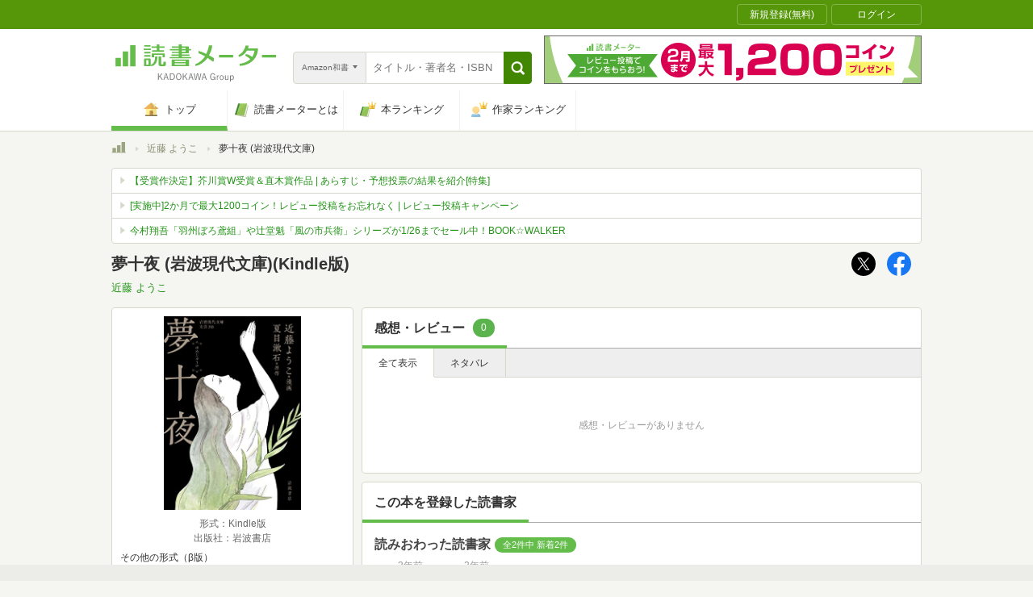

--- FILE ---
content_type: application/javascript
request_url: https://bookmeter.com/packs/pc_related_books_list-da65f014961e991a7a01.js
body_size: 9053
content:
!function(e){var t={};function n(r){if(t[r])return t[r].exports;var o=t[r]={i:r,l:!1,exports:{}};return e[r].call(o.exports,o,o.exports,n),o.l=!0,o.exports}n.m=e,n.c=t,n.d=function(e,t,r){n.o(e,t)||Object.defineProperty(e,t,{enumerable:!0,get:r})},n.r=function(e){"undefined"!=typeof Symbol&&Symbol.toStringTag&&Object.defineProperty(e,Symbol.toStringTag,{value:"Module"}),Object.defineProperty(e,"__esModule",{value:!0})},n.t=function(e,t){if(1&t&&(e=n(e)),8&t)return e;if(4&t&&"object"==typeof e&&e&&e.__esModule)return e;var r=Object.create(null);if(n.r(r),Object.defineProperty(r,"default",{enumerable:!0,value:e}),2&t&&"string"!=typeof e)for(var o in e)n.d(r,o,function(t){return e[t]}.bind(null,o));return r},n.n=function(e){var t=e&&e.__esModule?function(){return e.default}:function(){return e};return n.d(t,"a",t),t},n.o=function(e,t){return Object.prototype.hasOwnProperty.call(e,t)},n.p="/packs/",n(n.s=381)}({0:function(e,t){e.exports=React},1:function(e,t,n){"use strict";var r=n(7),o=Object.prototype.toString;function i(e){return"[object Array]"===o.call(e)}function a(e){return void 0===e}function s(e){return null!==e&&"object"==typeof e}function u(e){if("[object Object]"!==o.call(e))return!1;var t=Object.getPrototypeOf(e);return null===t||t===Object.prototype}function c(e){return"[object Function]"===o.call(e)}function l(e,t){if(null!=e)if("object"!=typeof e&&(e=[e]),i(e))for(var n=0,r=e.length;n<r;n++)t.call(null,e[n],n,e);else for(var o in e)Object.prototype.hasOwnProperty.call(e,o)&&t.call(null,e[o],o,e)}e.exports={isArray:i,isArrayBuffer:function(e){return"[object ArrayBuffer]"===o.call(e)},isBuffer:function(e){return null!==e&&!a(e)&&null!==e.constructor&&!a(e.constructor)&&"function"==typeof e.constructor.isBuffer&&e.constructor.isBuffer(e)},isFormData:function(e){return"undefined"!=typeof FormData&&e instanceof FormData},isArrayBufferView:function(e){return"undefined"!=typeof ArrayBuffer&&ArrayBuffer.isView?ArrayBuffer.isView(e):e&&e.buffer&&e.buffer instanceof ArrayBuffer},isString:function(e){return"string"==typeof e},isNumber:function(e){return"number"==typeof e},isObject:s,isPlainObject:u,isUndefined:a,isDate:function(e){return"[object Date]"===o.call(e)},isFile:function(e){return"[object File]"===o.call(e)},isBlob:function(e){return"[object Blob]"===o.call(e)},isFunction:c,isStream:function(e){return s(e)&&c(e.pipe)},isURLSearchParams:function(e){return"undefined"!=typeof URLSearchParams&&e instanceof URLSearchParams},isStandardBrowserEnv:function(){return("undefined"==typeof navigator||"ReactNative"!==navigator.product&&"NativeScript"!==navigator.product&&"NS"!==navigator.product)&&("undefined"!=typeof window&&"undefined"!=typeof document)},forEach:l,merge:function e(){var t={};function n(n,r){u(t[r])&&u(n)?t[r]=e(t[r],n):u(n)?t[r]=e({},n):i(n)?t[r]=n.slice():t[r]=n}for(var r=0,o=arguments.length;r<o;r++)l(arguments[r],n);return t},extend:function(e,t,n){return l(t,function(t,o){e[o]=n&&"function"==typeof t?r(t,n):t}),e},trim:function(e){return e.trim?e.trim():e.replace(/^\s+|\s+$/g,"")},stripBOM:function(e){return 65279===e.charCodeAt(0)&&(e=e.slice(1)),e}}},10:function(e,t,n){"use strict";var r=n(1),o=n(30),i=n(31),a=n(8),s=n(32),u=n(35),c=n(36),l=n(11),f=n(3),d=n(4);e.exports=function(e){return new Promise(function(t,n){var p,h=e.data,m=e.headers,v=e.responseType;function g(){e.cancelToken&&e.cancelToken.unsubscribe(p),e.signal&&e.signal.removeEventListener("abort",p)}r.isFormData(h)&&delete m["Content-Type"];var y=new XMLHttpRequest;if(e.auth){var b=e.auth.username||"",_=e.auth.password?unescape(encodeURIComponent(e.auth.password)):"";m.Authorization="Basic "+btoa(b+":"+_)}var E=s(e.baseURL,e.url);function w(){if(y){var r="getAllResponseHeaders"in y?u(y.getAllResponseHeaders()):null,i={data:v&&"text"!==v&&"json"!==v?y.response:y.responseText,status:y.status,statusText:y.statusText,headers:r,config:e,request:y};o(function(e){t(e),g()},function(e){n(e),g()},i),y=null}}if(y.open(e.method.toUpperCase(),a(E,e.params,e.paramsSerializer),!0),y.timeout=e.timeout,"onloadend"in y?y.onloadend=w:y.onreadystatechange=function(){y&&4===y.readyState&&(0!==y.status||y.responseURL&&0===y.responseURL.indexOf("file:"))&&setTimeout(w)},y.onabort=function(){y&&(n(l("Request aborted",e,"ECONNABORTED",y)),y=null)},y.onerror=function(){n(l("Network Error",e,null,y)),y=null},y.ontimeout=function(){var t="timeout of "+e.timeout+"ms exceeded",r=e.transitional||f.transitional;e.timeoutErrorMessage&&(t=e.timeoutErrorMessage),n(l(t,e,r.clarifyTimeoutError?"ETIMEDOUT":"ECONNABORTED",y)),y=null},r.isStandardBrowserEnv()){var x=(e.withCredentials||c(E))&&e.xsrfCookieName?i.read(e.xsrfCookieName):void 0;x&&(m[e.xsrfHeaderName]=x)}"setRequestHeader"in y&&r.forEach(m,function(e,t){void 0===h&&"content-type"===t.toLowerCase()?delete m[t]:y.setRequestHeader(t,e)}),r.isUndefined(e.withCredentials)||(y.withCredentials=!!e.withCredentials),v&&"json"!==v&&(y.responseType=e.responseType),"function"==typeof e.onDownloadProgress&&y.addEventListener("progress",e.onDownloadProgress),"function"==typeof e.onUploadProgress&&y.upload&&y.upload.addEventListener("progress",e.onUploadProgress),(e.cancelToken||e.signal)&&(p=function(e){y&&(n(!e||e&&e.type?new d("canceled"):e),y.abort(),y=null)},e.cancelToken&&e.cancelToken.subscribe(p),e.signal&&(e.signal.aborted?p():e.signal.addEventListener("abort",p))),h||(h=null),y.send(h)})}},11:function(e,t,n){"use strict";var r=n(9);e.exports=function(e,t,n,o,i){var a=new Error(e);return r(a,t,n,o,i)}},111:function(e,t,n){"use strict";Object.defineProperty(t,"__esModule",{value:!0}),t.AdvertisingHelper=void 0;var r=n(22),o=function(){function e(){}return e.disableAdvertisement=function(){this.BMFront.Helpers.AdvertisingHelper.disableAdvertisement()},e.auditApiV1Books=function(e){e.every(function(e){return e.is_advertisable})||this.disableAdvertisement()},e.auditBooks=function(e){e.every(function(e){return e.book.is_advertisable})||this.disableAdvertisement()},e.BMFront=r.BMFrontHelper.BMFrontInstance,e}();t.AdvertisingHelper=o},12:function(e,t,n){"use strict";e.exports=function(e){return!(!e||!e.__CANCEL__)}},13:function(e,t,n){"use strict";var r=n(1);e.exports=function(e,t){t=t||{};var n={};function o(e,t){return r.isPlainObject(e)&&r.isPlainObject(t)?r.merge(e,t):r.isPlainObject(t)?r.merge({},t):r.isArray(t)?t.slice():t}function i(n){return r.isUndefined(t[n])?r.isUndefined(e[n])?void 0:o(void 0,e[n]):o(e[n],t[n])}function a(e){if(!r.isUndefined(t[e]))return o(void 0,t[e])}function s(n){return r.isUndefined(t[n])?r.isUndefined(e[n])?void 0:o(void 0,e[n]):o(void 0,t[n])}function u(n){return n in t?o(e[n],t[n]):n in e?o(void 0,e[n]):void 0}var c={url:a,method:a,data:a,baseURL:s,transformRequest:s,transformResponse:s,paramsSerializer:s,timeout:s,timeoutMessage:s,withCredentials:s,adapter:s,responseType:s,xsrfCookieName:s,xsrfHeaderName:s,onUploadProgress:s,onDownloadProgress:s,decompress:s,maxContentLength:s,maxBodyLength:s,transport:s,httpAgent:s,httpsAgent:s,cancelToken:s,socketPath:s,responseEncoding:s,validateStatus:u};return r.forEach(Object.keys(e).concat(Object.keys(t)),function(e){var t=c[e]||i,o=t(e);r.isUndefined(o)&&t!==u||(n[e]=o)}),n}},14:function(e,t){e.exports={version:"0.22.0"}},15:function(e,t,n){"use strict";Object.defineProperty(t,"__esModule",{value:!0}),t.getProp=t.getPropOpt=t.getTargetElementsByClassName=t.getTargetElementById=void 0,t.getTargetElementById=function(e){var t=document.getElementById(e);if(null===t)throw new Error("render target element (#"+e+") is missing.");return t},t.getTargetElementsByClassName=function(e){var t=document.getElementsByClassName(e);if(0===t.length)throw new Error("render target elements (."+e+") is missing.");return Array.from(t)},t.getPropOpt=function(e,t){return e[t]},t.getProp=function(e,n){var r=t.getPropOpt(e,n);if(null==r)throw new Error("prop "+n+" is missing in dataset.");return r}},193:function(e,t,n){"use strict";var r=this&&this.__importDefault||function(e){return e&&e.__esModule?e:{default:e}};Object.defineProperty(t,"__esModule",{value:!0}),t.Loading=void 0;var o=r(n(0)),i=r(n(194));t.Loading=function(){return o.default.createElement("div",{className:"feeds loading"},o.default.createElement("img",{src:i.default,alt:"loading..."}),o.default.createElement("span",null,"読"),o.default.createElement("span",null,"み"),o.default.createElement("span",null,"込"),o.default.createElement("span",null,"み"),o.default.createElement("span",null,"中"),o.default.createElement("span",null,"…"))}},194:function(e,t,n){"use strict";n.r(t),t.default=n.p+"loading-fc4249a99a2f219d2b81c88cd581483a.gif"},20:function(e,t,n){e.exports=n(23)},22:function(e,t,n){"use strict";Object.defineProperty(t,"__esModule",{value:!0}),t.BMFrontHelper=void 0;var r=function(){function e(){}return Object.defineProperty(e,"BMFrontInstance",{get:function(){return this.instance},enumerable:!1,configurable:!0}),e.instance=window.BMFront,e}();t.BMFrontHelper=r},23:function(e,t,n){"use strict";var r=n(1),o=n(7),i=n(24),a=n(13);var s=function e(t){var n=new i(t),s=o(i.prototype.request,n);return r.extend(s,i.prototype,n),r.extend(s,n),s.create=function(n){return e(a(t,n))},s}(n(3));s.Axios=i,s.Cancel=n(4),s.CancelToken=n(38),s.isCancel=n(12),s.VERSION=n(14).version,s.all=function(e){return Promise.all(e)},s.spread=n(39),s.isAxiosError=n(40),e.exports=s,e.exports.default=s},24:function(e,t,n){"use strict";var r=n(1),o=n(8),i=n(25),a=n(26),s=n(13),u=n(37),c=u.validators;function l(e){this.defaults=e,this.interceptors={request:new i,response:new i}}l.prototype.request=function(e){"string"==typeof e?(e=arguments[1]||{}).url=arguments[0]:e=e||{},(e=s(this.defaults,e)).method?e.method=e.method.toLowerCase():this.defaults.method?e.method=this.defaults.method.toLowerCase():e.method="get";var t=e.transitional;void 0!==t&&u.assertOptions(t,{silentJSONParsing:c.transitional(c.boolean),forcedJSONParsing:c.transitional(c.boolean),clarifyTimeoutError:c.transitional(c.boolean)},!1);var n=[],r=!0;this.interceptors.request.forEach(function(t){"function"==typeof t.runWhen&&!1===t.runWhen(e)||(r=r&&t.synchronous,n.unshift(t.fulfilled,t.rejected))});var o,i=[];if(this.interceptors.response.forEach(function(e){i.push(e.fulfilled,e.rejected)}),!r){var l=[a,void 0];for(Array.prototype.unshift.apply(l,n),l=l.concat(i),o=Promise.resolve(e);l.length;)o=o.then(l.shift(),l.shift());return o}for(var f=e;n.length;){var d=n.shift(),p=n.shift();try{f=d(f)}catch(e){p(e);break}}try{o=a(f)}catch(e){return Promise.reject(e)}for(;i.length;)o=o.then(i.shift(),i.shift());return o},l.prototype.getUri=function(e){return e=s(this.defaults,e),o(e.url,e.params,e.paramsSerializer).replace(/^\?/,"")},r.forEach(["delete","get","head","options"],function(e){l.prototype[e]=function(t,n){return this.request(s(n||{},{method:e,url:t,data:(n||{}).data}))}}),r.forEach(["post","put","patch"],function(e){l.prototype[e]=function(t,n,r){return this.request(s(r||{},{method:e,url:t,data:n}))}}),e.exports=l},25:function(e,t,n){"use strict";var r=n(1);function o(){this.handlers=[]}o.prototype.use=function(e,t,n){return this.handlers.push({fulfilled:e,rejected:t,synchronous:!!n&&n.synchronous,runWhen:n?n.runWhen:null}),this.handlers.length-1},o.prototype.eject=function(e){this.handlers[e]&&(this.handlers[e]=null)},o.prototype.forEach=function(e){r.forEach(this.handlers,function(t){null!==t&&e(t)})},e.exports=o},26:function(e,t,n){"use strict";var r=n(1),o=n(27),i=n(12),a=n(3),s=n(4);function u(e){if(e.cancelToken&&e.cancelToken.throwIfRequested(),e.signal&&e.signal.aborted)throw new s("canceled")}e.exports=function(e){return u(e),e.headers=e.headers||{},e.data=o.call(e,e.data,e.headers,e.transformRequest),e.headers=r.merge(e.headers.common||{},e.headers[e.method]||{},e.headers),r.forEach(["delete","get","head","post","put","patch","common"],function(t){delete e.headers[t]}),(e.adapter||a.adapter)(e).then(function(t){return u(e),t.data=o.call(e,t.data,t.headers,e.transformResponse),t},function(t){return i(t)||(u(e),t&&t.response&&(t.response.data=o.call(e,t.response.data,t.response.headers,e.transformResponse))),Promise.reject(t)})}},27:function(e,t,n){"use strict";var r=n(1),o=n(3);e.exports=function(e,t,n){var i=this||o;return r.forEach(n,function(n){e=n.call(i,e,t)}),e}},28:function(e,t){var n,r,o=e.exports={};function i(){throw new Error("setTimeout has not been defined")}function a(){throw new Error("clearTimeout has not been defined")}function s(e){if(n===setTimeout)return setTimeout(e,0);if((n===i||!n)&&setTimeout)return n=setTimeout,setTimeout(e,0);try{return n(e,0)}catch(t){try{return n.call(null,e,0)}catch(t){return n.call(this,e,0)}}}!function(){try{n="function"==typeof setTimeout?setTimeout:i}catch(e){n=i}try{r="function"==typeof clearTimeout?clearTimeout:a}catch(e){r=a}}();var u,c=[],l=!1,f=-1;function d(){l&&u&&(l=!1,u.length?c=u.concat(c):f=-1,c.length&&p())}function p(){if(!l){var e=s(d);l=!0;for(var t=c.length;t;){for(u=c,c=[];++f<t;)u&&u[f].run();f=-1,t=c.length}u=null,l=!1,function(e){if(r===clearTimeout)return clearTimeout(e);if((r===a||!r)&&clearTimeout)return r=clearTimeout,clearTimeout(e);try{r(e)}catch(t){try{return r.call(null,e)}catch(t){return r.call(this,e)}}}(e)}}function h(e,t){this.fun=e,this.array=t}function m(){}o.nextTick=function(e){var t=new Array(arguments.length-1);if(arguments.length>1)for(var n=1;n<arguments.length;n++)t[n-1]=arguments[n];c.push(new h(e,t)),1!==c.length||l||s(p)},h.prototype.run=function(){this.fun.apply(null,this.array)},o.title="browser",o.browser=!0,o.env={},o.argv=[],o.version="",o.versions={},o.on=m,o.addListener=m,o.once=m,o.off=m,o.removeListener=m,o.removeAllListeners=m,o.emit=m,o.prependListener=m,o.prependOnceListener=m,o.listeners=function(e){return[]},o.binding=function(e){throw new Error("process.binding is not supported")},o.cwd=function(){return"/"},o.chdir=function(e){throw new Error("process.chdir is not supported")},o.umask=function(){return 0}},29:function(e,t,n){"use strict";var r=n(1);e.exports=function(e,t){r.forEach(e,function(n,r){r!==t&&r.toUpperCase()===t.toUpperCase()&&(e[t]=n,delete e[r])})}},3:function(e,t,n){"use strict";(function(t){var r=n(1),o=n(29),i=n(9),a={"Content-Type":"application/x-www-form-urlencoded"};function s(e,t){!r.isUndefined(e)&&r.isUndefined(e["Content-Type"])&&(e["Content-Type"]=t)}var u,c={transitional:{silentJSONParsing:!0,forcedJSONParsing:!0,clarifyTimeoutError:!1},adapter:("undefined"!=typeof XMLHttpRequest?u=n(10):void 0!==t&&"[object process]"===Object.prototype.toString.call(t)&&(u=n(10)),u),transformRequest:[function(e,t){return o(t,"Accept"),o(t,"Content-Type"),r.isFormData(e)||r.isArrayBuffer(e)||r.isBuffer(e)||r.isStream(e)||r.isFile(e)||r.isBlob(e)?e:r.isArrayBufferView(e)?e.buffer:r.isURLSearchParams(e)?(s(t,"application/x-www-form-urlencoded;charset=utf-8"),e.toString()):r.isObject(e)||t&&"application/json"===t["Content-Type"]?(s(t,"application/json"),function(e,t,n){if(r.isString(e))try{return(t||JSON.parse)(e),r.trim(e)}catch(e){if("SyntaxError"!==e.name)throw e}return(n||JSON.stringify)(e)}(e)):e}],transformResponse:[function(e){var t=this.transitional||c.transitional,n=t&&t.silentJSONParsing,o=t&&t.forcedJSONParsing,a=!n&&"json"===this.responseType;if(a||o&&r.isString(e)&&e.length)try{return JSON.parse(e)}catch(e){if(a){if("SyntaxError"===e.name)throw i(e,this,"E_JSON_PARSE");throw e}}return e}],timeout:0,xsrfCookieName:"XSRF-TOKEN",xsrfHeaderName:"X-XSRF-TOKEN",maxContentLength:-1,maxBodyLength:-1,validateStatus:function(e){return e>=200&&e<300},headers:{common:{Accept:"application/json, text/plain, */*"}}};r.forEach(["delete","get","head"],function(e){c.headers[e]={}}),r.forEach(["post","put","patch"],function(e){c.headers[e]=r.merge(a)}),e.exports=c}).call(this,n(28))},30:function(e,t,n){"use strict";var r=n(11);e.exports=function(e,t,n){var o=n.config.validateStatus;n.status&&o&&!o(n.status)?t(r("Request failed with status code "+n.status,n.config,null,n.request,n)):e(n)}},31:function(e,t,n){"use strict";var r=n(1);e.exports=r.isStandardBrowserEnv()?{write:function(e,t,n,o,i,a){var s=[];s.push(e+"="+encodeURIComponent(t)),r.isNumber(n)&&s.push("expires="+new Date(n).toGMTString()),r.isString(o)&&s.push("path="+o),r.isString(i)&&s.push("domain="+i),!0===a&&s.push("secure"),document.cookie=s.join("; ")},read:function(e){var t=document.cookie.match(new RegExp("(^|;\\s*)("+e+")=([^;]*)"));return t?decodeURIComponent(t[3]):null},remove:function(e){this.write(e,"",Date.now()-864e5)}}:{write:function(){},read:function(){return null},remove:function(){}}},32:function(e,t,n){"use strict";var r=n(33),o=n(34);e.exports=function(e,t){return e&&!r(t)?o(e,t):t}},33:function(e,t,n){"use strict";e.exports=function(e){return/^([a-z][a-z\d\+\-\.]*:)?\/\//i.test(e)}},34:function(e,t,n){"use strict";e.exports=function(e,t){return t?e.replace(/\/+$/,"")+"/"+t.replace(/^\/+/,""):e}},35:function(e,t,n){"use strict";var r=n(1),o=["age","authorization","content-length","content-type","etag","expires","from","host","if-modified-since","if-unmodified-since","last-modified","location","max-forwards","proxy-authorization","referer","retry-after","user-agent"];e.exports=function(e){var t,n,i,a={};return e?(r.forEach(e.split("\n"),function(e){if(i=e.indexOf(":"),t=r.trim(e.substr(0,i)).toLowerCase(),n=r.trim(e.substr(i+1)),t){if(a[t]&&o.indexOf(t)>=0)return;a[t]="set-cookie"===t?(a[t]?a[t]:[]).concat([n]):a[t]?a[t]+", "+n:n}}),a):a}},36:function(e,t,n){"use strict";var r=n(1);e.exports=r.isStandardBrowserEnv()?function(){var e,t=/(msie|trident)/i.test(navigator.userAgent),n=document.createElement("a");function o(e){var r=e;return t&&(n.setAttribute("href",r),r=n.href),n.setAttribute("href",r),{href:n.href,protocol:n.protocol?n.protocol.replace(/:$/,""):"",host:n.host,search:n.search?n.search.replace(/^\?/,""):"",hash:n.hash?n.hash.replace(/^#/,""):"",hostname:n.hostname,port:n.port,pathname:"/"===n.pathname.charAt(0)?n.pathname:"/"+n.pathname}}return e=o(window.location.href),function(t){var n=r.isString(t)?o(t):t;return n.protocol===e.protocol&&n.host===e.host}}():function(){return!0}},37:function(e,t,n){"use strict";var r=n(14).version,o={};["object","boolean","number","function","string","symbol"].forEach(function(e,t){o[e]=function(n){return typeof n===e||"a"+(t<1?"n ":" ")+e}});var i={};o.transitional=function(e,t,n){function o(e,t){return"[Axios v"+r+"] Transitional option '"+e+"'"+t+(n?". "+n:"")}return function(n,r,a){if(!1===e)throw new Error(o(r," has been removed"+(t?" in "+t:"")));return t&&!i[r]&&(i[r]=!0,console.warn(o(r," has been deprecated since v"+t+" and will be removed in the near future"))),!e||e(n,r,a)}},e.exports={assertOptions:function(e,t,n){if("object"!=typeof e)throw new TypeError("options must be an object");for(var r=Object.keys(e),o=r.length;o-- >0;){var i=r[o],a=t[i];if(a){var s=e[i],u=void 0===s||a(s,i,e);if(!0!==u)throw new TypeError("option "+i+" must be "+u)}else if(!0!==n)throw Error("Unknown option "+i)}},validators:o}},38:function(e,t,n){"use strict";var r=n(4);function o(e){if("function"!=typeof e)throw new TypeError("executor must be a function.");var t;this.promise=new Promise(function(e){t=e});var n=this;this.promise.then(function(e){if(n._listeners){var t,r=n._listeners.length;for(t=0;t<r;t++)n._listeners[t](e);n._listeners=null}}),this.promise.then=function(e){var t,r=new Promise(function(e){n.subscribe(e),t=e}).then(e);return r.cancel=function(){n.unsubscribe(t)},r},e(function(e){n.reason||(n.reason=new r(e),t(n.reason))})}o.prototype.throwIfRequested=function(){if(this.reason)throw this.reason},o.prototype.subscribe=function(e){this.reason?e(this.reason):this._listeners?this._listeners.push(e):this._listeners=[e]},o.prototype.unsubscribe=function(e){if(this._listeners){var t=this._listeners.indexOf(e);-1!==t&&this._listeners.splice(t,1)}},o.source=function(){var e;return{token:new o(function(t){e=t}),cancel:e}},e.exports=o},381:function(e,t,n){"use strict";var r=this&&this.__importDefault||function(e){return e&&e.__esModule?e:{default:e}};Object.defineProperty(t,"__esModule",{value:!0});var o=r(n(0)),i=r(n(5)),a=n(15),s=n(382);a.getTargetElementsByClassName("react-related-books").forEach(function(e){var t=e.dataset,n=a.getProp(t,"loadPath"),r=Number(a.getProp(t,"limit")),u="true"===a.getProp(t,"shouldShowCount");i.default.render(o.default.createElement(s.RelatedBookListContainer,{loadPath:n,limit:r,shouldShowCount:u}),e)})},382:function(e,t,n){"use strict";var r=this&&this.__createBinding||(Object.create?function(e,t,n,r){void 0===r&&(r=n),Object.defineProperty(e,r,{enumerable:!0,get:function(){return t[n]}})}:function(e,t,n,r){void 0===r&&(r=n),e[r]=t[n]}),o=this&&this.__setModuleDefault||(Object.create?function(e,t){Object.defineProperty(e,"default",{enumerable:!0,value:t})}:function(e,t){e.default=t}),i=this&&this.__importStar||function(e){if(e&&e.__esModule)return e;var t={};if(null!=e)for(var n in e)"default"!==n&&Object.hasOwnProperty.call(e,n)&&r(t,e,n);return o(t,e),t};Object.defineProperty(t,"__esModule",{value:!0}),t.RelatedBookListContainer=void 0;var a=i(n(0)),s=n(111),u=n(51),c=n(43),l=n(193),f=n(383);t.RelatedBookListContainer=function(e){var t=e.loadPath,n=e.limit,r=e.shouldShowCount,o=u.useAxiosGet(t+"?limit="+n),i=o.isLoading,d=o.error,p=o.data;return a.useEffect(function(){null!=(null==p?void 0:p.resources)&&s.AdvertisingHelper.auditApiV1Books(p.resources)},[p]),i?a.default.createElement(l.Loading,null):null!=d||void 0===p?a.default.createElement(c.ErrorMessage,null,"データの取得中にエラーが発生しました"):p.metadata.count<1?null:a.default.createElement(f.RelatedBookList,{data:p,shouldShowCount:r})}},383:function(e,t,n){"use strict";var r=this&&this.__importDefault||function(e){return e&&e.__esModule?e:{default:e}};Object.defineProperty(t,"__esModule",{value:!0}),t.RelatedBookList=void 0;var o=r(n(0)),i=n(384);t.RelatedBookList=function(e){var t=e.data,n=e.shouldShowCount;return o.default.createElement("section",{className:"sidebars book-list"},o.default.createElement("h3",{className:"group__title"},t.title,n&&o.default.createElement("div",{className:"title__counter"},t.metadata.count)),o.default.createElement("ul",{className:"group__books"},t.resources.map(function(e){return o.default.createElement(i.RelatedBook,{book:e,key:e.id})})),null!=t.more_path&&o.default.createElement("div",{className:"group__action"},o.default.createElement("div",{className:"action__more"},o.default.createElement("a",{href:t.more_path},o.default.createElement("span",{className:"more__icon"}),"もっと見る"))))}},384:function(e,t,n){"use strict";var r=this&&this.__importDefault||function(e){return e&&e.__esModule?e:{default:e}};Object.defineProperty(t,"__esModule",{value:!0}),t.RelatedBook=void 0;var o=r(n(0));t.RelatedBook=function(e){var t=e.book;return o.default.createElement("li",{className:"sidebars groups book"},o.default.createElement("div",{className:"book__thumbnail"},o.default.createElement("a",{className:"thumbnail__cover",href:t.path},o.default.createElement("img",{alt:t.title,className:"cover__image",src:t.image_url}))),o.default.createElement("div",{className:"book__detail"},o.default.createElement("div",{className:"detail__title"},o.default.createElement("a",{href:t.path},t.title)),o.default.createElement("ul",{className:"detail__author"},o.default.createElement("li",null,o.default.createElement("a",{href:t.author.path},t.author.name))),o.default.createElement("div",{className:"detail__registration"},o.default.createElement("div",{className:"registration__label"},"登録"),o.default.createElement("div",{className:"registration__counter"},t.registration_count))))}},39:function(e,t,n){"use strict";e.exports=function(e){return function(t){return e.apply(null,t)}}},4:function(e,t,n){"use strict";function r(e){this.message=e}r.prototype.toString=function(){return"Cancel"+(this.message?": "+this.message:"")},r.prototype.__CANCEL__=!0,e.exports=r},40:function(e,t,n){"use strict";e.exports=function(e){return"object"==typeof e&&!0===e.isAxiosError}},43:function(e,t,n){"use strict";var r=this&&this.__importDefault||function(e){return e&&e.__esModule?e:{default:e}};Object.defineProperty(t,"__esModule",{value:!0}),t.ErrorMessage=void 0;var o=r(n(0)),i=r(n(64));t.ErrorMessage=function(e){var t=e.children;return o.default.createElement("div",{className:i.default.error_message},t)}},5:function(e,t){e.exports=ReactDOM},51:function(e,t,n){"use strict";var r=this&&this.__awaiter||function(e,t,n,r){return new(n||(n=Promise))(function(o,i){function a(e){try{u(r.next(e))}catch(e){i(e)}}function s(e){try{u(r.throw(e))}catch(e){i(e)}}function u(e){var t;e.done?o(e.value):(t=e.value,t instanceof n?t:new n(function(e){e(t)})).then(a,s)}u((r=r.apply(e,t||[])).next())})},o=this&&this.__generator||function(e,t){var n,r,o,i,a={label:0,sent:function(){if(1&o[0])throw o[1];return o[1]},trys:[],ops:[]};return i={next:s(0),throw:s(1),return:s(2)},"function"==typeof Symbol&&(i[Symbol.iterator]=function(){return this}),i;function s(i){return function(s){return function(i){if(n)throw new TypeError("Generator is already executing.");for(;a;)try{if(n=1,r&&(o=2&i[0]?r.return:i[0]?r.throw||((o=r.return)&&o.call(r),0):r.next)&&!(o=o.call(r,i[1])).done)return o;switch(r=0,o&&(i=[2&i[0],o.value]),i[0]){case 0:case 1:o=i;break;case 4:return a.label++,{value:i[1],done:!1};case 5:a.label++,r=i[1],i=[0];continue;case 7:i=a.ops.pop(),a.trys.pop();continue;default:if(!(o=(o=a.trys).length>0&&o[o.length-1])&&(6===i[0]||2===i[0])){a=0;continue}if(3===i[0]&&(!o||i[1]>o[0]&&i[1]<o[3])){a.label=i[1];break}if(6===i[0]&&a.label<o[1]){a.label=o[1],o=i;break}if(o&&a.label<o[2]){a.label=o[2],a.ops.push(i);break}o[2]&&a.ops.pop(),a.trys.pop();continue}i=t.call(e,a)}catch(e){i=[6,e],r=0}finally{n=o=0}if(5&i[0])throw i[1];return{value:i[0]?i[1]:void 0,done:!0}}([i,s])}}},i=this&&this.__importDefault||function(e){return e&&e.__esModule?e:{default:e}};Object.defineProperty(t,"__esModule",{value:!0}),t.useAxiosGet=void 0;var a=i(n(20)),s=n(0);t.useAxiosGet=function(e,t){var n=s.useState(t||void 0),i=n[0],u=n[1],c=s.useState(void 0),l=c[0],f=c[1],d=s.useState(!0),p=d[0],h=d[1],m=s.useState(void 0),v=m[0],g=m[1],y=s.useCallback(function(){return r(void 0,void 0,void 0,function(){var t,n;return o(this,function(r){switch(r.label){case 0:return r.trys.push([0,2,3,4]),h(!0),[4,a.default.get(e,{headers:{Accept:"application/json"}})];case 1:return t=r.sent(),f(t),200===t.status&&(u(t.data),g(void 0)),[3,4];case 2:return n=r.sent(),g(n),[3,4];case 3:return h(!1),[7];case 4:return[2]}})})},[e]);return s.useEffect(function(){y()},[y]),{isLoading:p,data:i,error:v,response:l,get:y}}},64:function(e,t,n){"use strict";n.r(t),t.default={error_message:"_2Uovdb6E5X8KY0-cxcdnE-"}},7:function(e,t,n){"use strict";e.exports=function(e,t){return function(){for(var n=new Array(arguments.length),r=0;r<n.length;r++)n[r]=arguments[r];return e.apply(t,n)}}},8:function(e,t,n){"use strict";var r=n(1);function o(e){return encodeURIComponent(e).replace(/%3A/gi,":").replace(/%24/g,"$").replace(/%2C/gi,",").replace(/%20/g,"+").replace(/%5B/gi,"[").replace(/%5D/gi,"]")}e.exports=function(e,t,n){if(!t)return e;var i;if(n)i=n(t);else if(r.isURLSearchParams(t))i=t.toString();else{var a=[];r.forEach(t,function(e,t){null!=e&&(r.isArray(e)?t+="[]":e=[e],r.forEach(e,function(e){r.isDate(e)?e=e.toISOString():r.isObject(e)&&(e=JSON.stringify(e)),a.push(o(t)+"="+o(e))}))}),i=a.join("&")}if(i){var s=e.indexOf("#");-1!==s&&(e=e.slice(0,s)),e+=(-1===e.indexOf("?")?"?":"&")+i}return e}},9:function(e,t,n){"use strict";e.exports=function(e,t,n,r,o){return e.config=t,n&&(e.code=n),e.request=r,e.response=o,e.isAxiosError=!0,e.toJSON=function(){return{message:this.message,name:this.name,description:this.description,number:this.number,fileName:this.fileName,lineNumber:this.lineNumber,columnNumber:this.columnNumber,stack:this.stack,config:this.config,code:this.code,status:this.response&&this.response.status?this.response.status:null}},e}}});